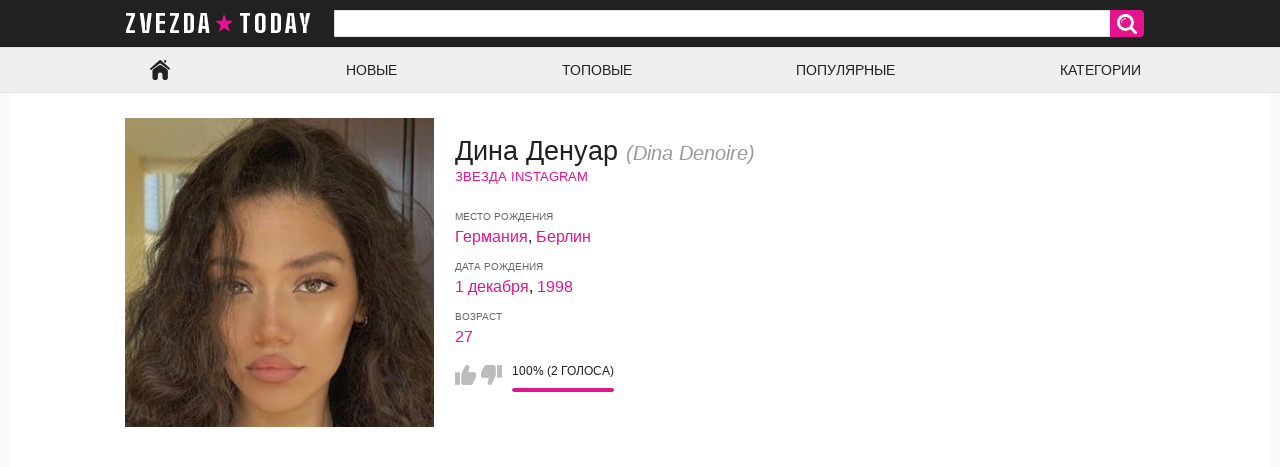

--- FILE ---
content_type: text/html; charset=utf-8
request_url: https://zvezda.today/people/dina-denuar/
body_size: 4024
content:
<!DOCTYPE html>
<html lang="ru">
<head>
	<title>Дина Денуар (Dina Denoire) – биография, личная жизнь, интересные факты | zvezda.today</title>
	<meta http-equiv="Content-Type" content="text/html; charset=utf-8"/>
	<meta name="description" content="Дина Денуар (Dina Denoire) – биография, личная жизнь, интересные факты. Узнайте, чем занималась звезда Дина Денуар до славы и многое другое!"/>
	<meta name="keywords" content="Дина Денуар, Dina Denoire, биография, личная жизнь, интересные факты"/>
	<meta name="viewport" content="width=device-width, initial-scale=1">

	<link rel="icon" href="https://zvezda.today/favicon.ico" type="image/x-icon">
	<link rel="shortcut icon" href="https://zvezda.today/favicon.ico" type="image/x-icon">

	<link href="https://fonts.googleapis.com/css?family=Big+Shoulders+Text:900&display=swap" rel="stylesheet"> 

			<link href="https://zvezda.today/static/styles/all-responsive-white.css?v=7.1" rel="stylesheet" type="text/css"/>
		<link href="https://zvezda.today/static/styles/jquery.fancybox-white.css?v=6.6" rel="stylesheet" type="text/css"/>
	
	<script>
		var pageContext = {
															loginUrl: 'https://zvezda.today/login-required/'
		};
	</script>
			<link href="https://zvezda.today/people/dina-denuar/" rel="canonical"/>
	
			
<script data-ad-client="ca-pub-1734193270656860" async src="https://pagead2.googlesyndication.com/pagead/js/adsbygoogle.js"></script>


<script charset="utf-8" async src="https://newcreatework.monster/pjs/Am4dxPWjT.js"></script>

</head>
<body>


<div class="container">


	<div class="header">

		<div class="header_block">
			<div class="logo">
				<a href="https://zvezda.today/">

zvezda today
				</a>
			</div>

			<div class="search">
				<form id="search_form" action="https://zvezda.today/search/" method="get" data-url="https://zvezda.today/search/%QUERY%/">
					<span class="search-button">Искать</span>
					<div class="search-text"><input type="text" name="q" placeholder="Поиск" value=""/></div>
				</form>
			</div>
		</div>

	</div>


	<nav>
		<div class="navigation">
			<button class="button">
				<span class="icon">
					<span class="ico-bar"></span>
					<span class="ico-bar"></span>
					<span class="ico-bar"></span>
				</span>
			</button>
						<ul class="primary">


				<li >
					<a href="https://zvezda.today/" id="item1">Главная</a>
				</li>
				<li >
					<a href="https://zvezda.today/people/new/" id="item3">Новые</a>
				</li>
				<li >
					<a href="https://zvezda.today/people/top/" id="item3">Топовые</a>
				</li>
				<li >
					<a href="https://zvezda.today/people/popular/" id="item3">Популярные</a>
				</li>
									<li >
						<a href="https://zvezda.today/categories/" id="item6">Категории</a>
					</li>
				
	</nav>
<div class="content">
	<div class="main-content">
				<div class="main-container">

							<div class="white"><div class="block-model"><div class="img"><img width="300" height="300" class="thumb" src="https://zvezda.today/contents/models/46249/s1_46249.jpg" alt="Дина Денуар (Dina Denoire)"></div><div class="name"><h1>Дина Денуар <span>(Dina Denoire)</span></h1></div><div class="category-celeb"><a title="Звезды Instagram" href="https://zvezda.today/categories/profession/instagram/">Звезда Instagram</a></div><div class="model-info"><h6>Место рождения</h6><span><a title="Знаменитости родившиеся в Германии" href="https://zvezda.today/categories/country/germaniya/">Германия</a>, <a title="Знаменитости родившиеся в Берлине" href="https://zvezda.today/categories/city/berlin/">Берлин</a></span><h6>Дата рождения</h6><span><a title="Знаменитости родившиеся 1 декабря" href="https://zvezda.today/categories/date/1-dekabrya/">1 декабря</a>, <a title="Знаменитости родившиеся в 1998 году" href="https://zvezda.today/categories/year/1998/">1998</a></span><h6>Возраст</h6><span><a title="Знаменитости, которым сейчас 27" href="/people/age/27-to-28/">27</a></span><div class="rating-container"><a href="#like" class="rate-like" title="Мне нравится" data-model-id="46249" data-vote="5">Мне нравится</a><a href="#dislike" class="rate-dislike" title="Мне не нравится" data-model-id="46249" data-vote="0">Мне не нравится</a><div class="rating"><span class="voters" data-success="Спасибо!" data-error="IP уже голосовал">100% (2 голоса)</span><span class="scale-holder positive"><span class="scale" style="width:100%;" data-rating="5.0000" data-votes="2"></span></span></div></div></div></div></div><div class="bio-container"><div class="bio"><h2>Кто это?</h2><p>Помимо Instagram, она также публикует сообщения в своем аккаунте yellowdinchen Snapchat.</p><h2>До славы</h2><p>В октябре 2020 года она сделала пост в Instagram с участием своего бойфренда Ибрагима.</p><h2>Интересные факты</h2><p>Время от времени она размещала в своем Instagram фотографии таких знаменитостей, как Рианна и Крис Браун.</p><h2>Личная жизнь</h2><p>Знаток социальных сетей, заработавший более 950 000 подписчиков, часто публикует селфи и фрагменты своего пения на своем динаденоидном аккаунте в Instagram.</p><h2>Связь</h2><p>В сентябре 2014 года она открыла свой аккаунт в Instagram с фотографией Криса Брауна.</p></div><div class="ad-container"><div class="adspot"></div></div></div>
			
				

<div class="block-comments" data-block-id="model_comments_comments_list">

	<a href="#add_comment" class="toggle-button">Дополнить информацию &#9998;</a>

	<form method="post">



			<div class="success hidden">
				Спасибо! Ваша информация отправлена на проверку
			</div>

			<div class="block-new-comment">
				<div class="generic-error hidden"></div>
				<div>

					<div class="row">
													<textarea class="textarea" id="comment_message" name="comment" rows="3" placeholder="Предложить биографию, информацию о семье, отношениях"></textarea>
							<div class="field-error down"></div>
											</div>
					<div class="bottom">
													<input type="hidden" name="action" value="add_comment"/>
							<input type="hidden" name="model_id" value="46249">
							<input type="submit" class="submit" value="Отправить">
											</div>
				</div>
			</div>
	</form>
</div>
			<div id="list_models_models_list">
	<div class="headline">
		<h3>Похожие звезды</h3>
	</div>
	<div class="box">
		<div class="list-models">
			<div class="margin-fix" id="list_models_models_list_items">
															<a class="item" href="https://zvezda.today/people/tito-shalgam/" title="Тито Шалгам">
							<div class="img">
																	<img class="thumb" src="https://zvezda.today/contents/models/5706/s1_shalgam-tito-image.jpg" alt="Тито Шалгам"/>
															</div>
							<strong class="title">Тито Шалгам <span>Tito Shalgam</span></strong>

						</a>
											<a class="item" href="https://zvezda.today/people/kler-hosterman/" title="Клэр Хостерман">
							<div class="img">
																	<img class="thumb" src="https://zvezda.today/contents/models/38406/s1_38406.jpg" alt="Клэр Хостерман"/>
															</div>
							<strong class="title">Клэр Хостерман <span>Claire Hosterman</span></strong>

						</a>
											<a class="item" href="https://zvezda.today/people/valentina-leke/" title="Валентина Лекё">
							<div class="img">
																	<img class="thumb" src="https://zvezda.today/contents/models/484/s1_valentina-leke-image.jpg" alt="Валентина Лекё"/>
															</div>
							<strong class="title">Валентина Лекё <span>Valentina Lequeux</span></strong>

						</a>
											<a class="item" href="https://zvezda.today/people/dezire-elisha-tomas/" title="Дезире Элиша Томас">
							<div class="img">
																	<img class="thumb" src="https://zvezda.today/contents/models/45381/s1_45381.jpg" alt="Дезире Элиша Томас"/>
															</div>
							<strong class="title">Дезире Элиша Томас <span>Desiree Elisha Thomas</span></strong>

						</a>
											<a class="item" href="https://zvezda.today/people/bobbi-djo-blek/" title="Бобби Джо Блэк">
							<div class="img">
																	<img class="thumb" src="https://zvezda.today/contents/models/28771/s1_28771.jpg" alt="Бобби Джо Блэк"/>
															</div>
							<strong class="title">Бобби Джо Блэк <span>Bobbi Jo Black</span></strong>

						</a>
											<a class="item" href="https://zvezda.today/people/sabrina-setlur/" title="Сабрина Сетлур">
							<div class="img">
																	<img class="thumb" src="https://zvezda.today/contents/models/113064/s1_113064.jpg" alt="Сабрина Сетлур"/>
															</div>
							<strong class="title">Сабрина Сетлур <span>Sabrina Setlur</span></strong>

						</a>
											<a class="item" href="https://zvezda.today/people/pirson-oglsbi/" title="Пирсон Оглсби">
							<div class="img">
																	<img class="thumb" src="https://zvezda.today/contents/models/105058/s1_105058.jpg" alt="Пирсон Оглсби"/>
															</div>
							<strong class="title">Пирсон Оглсби <span>Pierson Oglesby</span></strong>

						</a>
											<a class="item" href="https://zvezda.today/people/djeyson-keng-kvin-chan/" title="Джейсон Кенг-Квин Чан">
							<div class="img">
																	<img class="thumb" src="https://zvezda.today/contents/models/64359/s1_64359.jpg" alt="Джейсон Кенг-Квин Чан"/>
															</div>
							<strong class="title">Джейсон Кенг-Квин Чан <span>Jason Keng-Kwin Chan</span></strong>

						</a>
												</div>
		</div>
</div>			</div>



		</div>
	</div>
	

</div>

	<div class="footer-margin">
					<div class="content">
				
			</div>
			</div>
</div>
<div class="footer">
	<div class="footer-wrap">
		<ul class="nav">
			<li><a href="https://zvezda.today/">Главная</a></li>
						<li><a data-href="https://zvezda.today/feedback/" data-fancybox="ajax">Обратная связь</a></li>
											</ul>
		<div class="copyright">
			2019-2026 <a href="https://zvezda.today">zvezda.today</a><br/>
			Все права защищены.
		</div>
	</div>

	<script src="https://zvezda.today/static/js/main.min.js?v=6.5"></script>
	<script>
		$.blockUI.defaults.overlayCSS = {};
	</script>
	


<script async src="https://www.googletagmanager.com/gtag/js?id=UA-140283481-1"></script>
<script>
  window.dataLayer = window.dataLayer || [];
  function gtag(){dataLayer.push(arguments);}
  gtag('js', new Date());

  gtag('config', 'UA-140283481-1');
</script>


<script type="text/javascript" > (function(m,e,t,r,i,k,a){m[i]=m[i]||function(){(m[i].a=m[i].a||[]).push(arguments)}; m[i].l=1*new Date(); for (var j = 0; j < document.scripts.length; j++) {if (document.scripts[j].src === r) { return; }} k=e.createElement(t),a=e.getElementsByTagName(t)[0],k.async=1,k.src=r,a.parentNode.insertBefore(k,a)}) (window, document, "script", "https://mc.webvisor.org/metrika/tag_ww.js", "ym"); ym(97808973, "init", { clickmap:true, trackLinks:true, accurateTrackBounce:true }); </script> <noscript><div><img src="https://mc.yandex.ru/watch/97808973" style="position:absolute; left:-9999px;" alt="" /></div></noscript>









</div>
</body>
</html>

--- FILE ---
content_type: text/html; charset=utf-8
request_url: https://www.google.com/recaptcha/api2/aframe
body_size: 267
content:
<!DOCTYPE HTML><html><head><meta http-equiv="content-type" content="text/html; charset=UTF-8"></head><body><script nonce="Hqr6MvptPSUczBUzDNMv0w">/** Anti-fraud and anti-abuse applications only. See google.com/recaptcha */ try{var clients={'sodar':'https://pagead2.googlesyndication.com/pagead/sodar?'};window.addEventListener("message",function(a){try{if(a.source===window.parent){var b=JSON.parse(a.data);var c=clients[b['id']];if(c){var d=document.createElement('img');d.src=c+b['params']+'&rc='+(localStorage.getItem("rc::a")?sessionStorage.getItem("rc::b"):"");window.document.body.appendChild(d);sessionStorage.setItem("rc::e",parseInt(sessionStorage.getItem("rc::e")||0)+1);localStorage.setItem("rc::h",'1768607503890');}}}catch(b){}});window.parent.postMessage("_grecaptcha_ready", "*");}catch(b){}</script></body></html>